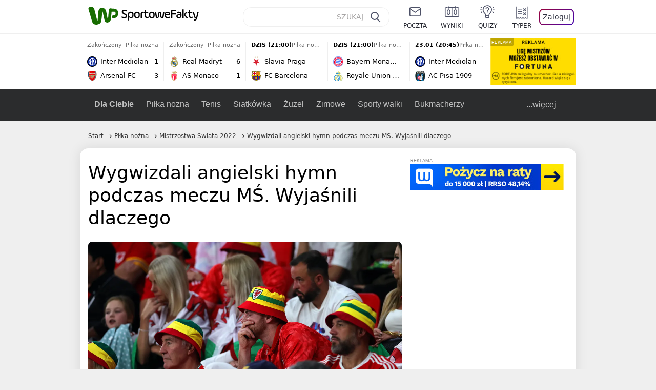

--- FILE ---
content_type: application/javascript; charset=utf-8
request_url: https://survey.survicate.com/workspaces/097b346f6b9151b3c3f9e291525cc719/web_surveys.js
body_size: 3106
content:
var _sTrackingAlreadyPresent=(typeof window._svd!=='undefined'&&typeof window._svc!=='undefined');var _svc=window._svc||{};var _svd=window._svd||{};_svc.workspaceKey=_svc.workspaceKey||'097b346f6b9151b3c3f9e291525cc719';_svc.surveysStaticUrl=_svc.surveysStaticUrl||'https://surveys-static-prd.survicate-cdn.com';_svc.respondentUrl=_svc.respondentUrl||'https://respondent.survicate.com';_svd.flags=_svd.flags||{"async_consumers":true,"disable_sensitive_data_persistence":false,"enforce_user_authentication":false};_svd.surveys=_svd.surveys||[{"id":"ab5d63015c26f329","activated":true,"name":"SportoweFakty Badanie NPS","type":"WidgetSurvey","points":[{"id":2529537,"type":"SurveyNps","answer_type":"nps","content":"Czy polecił(a)byś SportoweFakty znajomemu?<br />","description":"Wyniki ankiet pomagają nam ulepszać nasze usługi. Korzystamy z nich zgodnie z <a href=\"https://sportowefakty.wp.pl/regulamin\" target=\"_blank\" rel=\"noreferrer noopener\">polityką prywatności</a>.<br />","settings":{"text_on_the_left":"Zdecydowanie nie polecę","text_on_the_right":"Zdecydowanie polecę","first_range_tag":"NPS-Detractor","second_range_tag":"NPS-Passive","third_range_tag":"NPS-Promoter","first_range_goto_id":null,"second_range_goto_id":null,"third_range_goto_id":null,"display_logic_operator":null,"display_logic":[],"logic":[],"answers_layout":"horizontal","mandatory":true,"disclaimer_settings":null,"add_comment":false,"comment_label":"","mandatory_comment":true,"point_image":null},"max_path":2},{"id":2529538,"type":"SurveyQuestion","answer_type":"multiple","content":"Jakie widzisz zalety SportowychFaktów?<br />","description":"","settings":{"randomize_answers":true,"randomize_except_last":true,"next_survey_point_id":null,"display_logic_operator":null,"display_logic":[],"logic":[],"mandatory":true,"choice":{"min":1,"max":0,"text":""},"mandatory_comment":true,"comment_label":"","point_image":null,"disclaimer_settings":null},"max_path":1,"answers":[{"id":6706828,"type":null,"user_tag":"","next_survey_point_id":null,"possible_answer":"Możliwość personalizacji strony (m.in. oznaczanie interesujących tematów, terminarz wydarzeń)","add_comment":false},{"id":6706829,"type":null,"user_tag":"","next_survey_point_id":null,"possible_answer":"Interesujące informacje","add_comment":false},{"id":6706830,"type":null,"user_tag":"","next_survey_point_id":null,"possible_answer":"Wszechstronne, liczne informacje","add_comment":false},{"id":6706831,"type":null,"user_tag":"","next_survey_point_id":null,"possible_answer":"Szybkie i aktualne informacje","add_comment":false},{"id":6706832,"type":null,"user_tag":"","next_survey_point_id":null,"possible_answer":"Rzetelne, wiarygodne, sprawdzone informacje","add_comment":false},{"id":6706833,"type":null,"user_tag":"","next_survey_point_id":null,"possible_answer":"Szybkie działanie strony","add_comment":false},{"id":6706834,"type":null,"user_tag":"","next_survey_point_id":null,"possible_answer":"Przejrzysty wygląd strony","add_comment":false},{"id":6706835,"type":null,"user_tag":"","next_survey_point_id":null,"possible_answer":"Trafne komentarze użytkowników","add_comment":false},{"id":6706836,"type":null,"user_tag":"","next_survey_point_id":null,"possible_answer":"Merytoryczność artykułów","add_comment":false},{"id":6706837,"type":null,"user_tag":"","next_survey_point_id":null,"possible_answer":"Wysoka jakość artykułów","add_comment":false},{"id":6706838,"type":null,"user_tag":"","next_survey_point_id":null,"possible_answer":"Interesujące relacje na żywo","add_comment":false},{"id":6706839,"type":null,"user_tag":"","next_survey_point_id":null,"possible_answer":"Nie widzę zalet SportowychFaktów","add_comment":false},{"id":6706840,"type":null,"user_tag":"","next_survey_point_id":null,"possible_answer":"Inne (jakie?)","add_comment":true}]},{"id":2529539,"type":"SurveyQuestion","answer_type":"multiple","content":"Jakie widzisz wady SportowychFaktów?<br />","description":"","settings":{"randomize_answers":true,"randomize_except_last":true,"next_survey_point_id":null,"display_logic_operator":null,"display_logic":[],"logic":[],"mandatory":true,"choice":{"min":1,"max":0,"text":""},"mandatory_comment":true,"comment_label":"","point_image":null,"disclaimer_settings":null},"max_path":0,"answers":[{"id":6706841,"type":null,"user_tag":"","next_survey_point_id":null,"possible_answer":"Błędy w artykułach (np. stylistyczne, ortograficzne)","add_comment":false},{"id":6706842,"type":null,"user_tag":"","next_survey_point_id":null,"possible_answer":"Brak wiarygodności, niesprawdzone newsy","add_comment":false},{"id":6706843,"type":null,"user_tag":"","next_survey_point_id":null,"possible_answer":"Cenzura, usuwanie komentarzy","add_comment":false},{"id":6706844,"type":null,"user_tag":"","next_survey_point_id":null,"possible_answer":"Monotonia – artykuły ciągle o tym samym","add_comment":false},{"id":6706845,"type":null,"user_tag":"","next_survey_point_id":null,"possible_answer":"Mylące tytuły artykułów / clickbait","add_comment":false},{"id":6706846,"type":null,"user_tag":"","next_survey_point_id":null,"possible_answer":"Stronniczość, kłamstwa","add_comment":false},{"id":6706847,"type":null,"user_tag":"","next_survey_point_id":null,"possible_answer":"Za dużo reklam","add_comment":false},{"id":6706848,"type":null,"user_tag":"","next_survey_point_id":null,"possible_answer":"Opóźnienia w relacjach na żywo","add_comment":false},{"id":6706849,"type":null,"user_tag":"","next_survey_point_id":null,"possible_answer":"Za dużo sensacji","add_comment":false},{"id":6706850,"type":null,"user_tag":"","next_survey_point_id":null,"possible_answer":"Za mało merytorycznych treści","add_comment":false},{"id":6706851,"type":null,"user_tag":"","next_survey_point_id":null,"possible_answer":"Niska jakość artykułów","add_comment":false},{"id":6706852,"type":null,"user_tag":"","next_survey_point_id":null,"possible_answer":"Wolne działanie strony","add_comment":false},{"id":6706853,"type":null,"user_tag":"","next_survey_point_id":null,"possible_answer":"Błędy merytoryczne w artykułach","add_comment":false},{"id":6706884,"type":null,"user_tag":"","next_survey_point_id":null,"possible_answer":"Nie mogę znaleźć interesujących mnie informacji","add_comment":false},{"id":6706854,"type":null,"user_tag":"","next_survey_point_id":null,"possible_answer":"Nie widzę wad SportowychFaktów","add_comment":false},{"id":6706855,"type":null,"user_tag":"","next_survey_point_id":null,"possible_answer":"Inne (jakie?)","add_comment":true}]}],"project_id":1061706,"show_subfooter":false,"links":[],"audiences_ids":[1305256],"theme_id":660296,"global_tags":null,"global_close_tags":null,"integrations":[],"settings":{"has_responses":true,"format":"widget","is_platform_installed":false,"appear_method":"scroll","close_icon":"bottom","close_on_urlchange":false,"survey_language":"pl","display_all":true,"display_delay":0,"display_not_engaged":true,"display_per":null,"display_percentage":0.4,"display_scroll":20,"navigation_enabled":false,"launch":{"start_at":null,"end_at":null,"responses_limit":null,"responses_period_limit":40,"responses_period_time_frame":"day"},"messages":{"submit_text":"Dalej","navigation_back_text":"Back","answer_required_text":"Odpowiedź wymagana","text_placeholder":"Type your answer here...","dropdown_placeholder":"Wpisz lub wybierz odpowiedź","tooltip":"Weź udział w naszej krótkiej ankiecie","thankyou_text":"Dziękujemy! Twoja opinia pomoże nam się rozwijać.","screenshot_save_text":"Save","screenshot_take_tooltip_text":"Take a screenshot","screenshot_delete_tooltip_text":"Delete the screenshot","drag_and_draw_tooltip_text":"Click and drag to draw"},"overlay":null,"place_to_show":"right","recurring":true,"recurring_period":7776000,"recurring_max_views":null,"recurring_stop_after":null,"run_minimalized":false,"run_minimalized_mobile":false,"show_close":true,"show_minimize":false,"show_progress_bar":true,"events":[],"survey_throttle":null,"followup_limit":10,"hide_footer":true,"languages":null}}];_svd.themes=_svd.themes||[{"id":660296,"custom_css":".sv__point-description {\nposition: absolute;\nleft: 24px;\nright: 24px;\nbottom: 16px;\nfont-size: 12px;\nline-height: 14px;\nmargin-bottom: 0;\n}\n\n.sv__survey {\npadding-bottom: 56px;\n}","custom_css_enabled":true,"color_scheme":{"answer":"#5C5C5C","button":"#176C00","question":"#000000","background":"#FFFFFF","progress_bar":"#176C00"},"type":"MicroTheme","settings":{"avatar_image":"","company_logo":"https://img.survicate.com/image/upload/v1715587179/Header%20logos/xjavzjyzbh1yq1xwcm3b.png","personalization":true,"short_text_message":""}}];_svd.permissions=_svd.permissions||{"targeting_javascript_api":true,"web_surveys_npm_package":true,"surveys_screenshots":false};_svd.audiences=_svd.audiences||[{"id":1305256,"filters":[],"filters_relation":"and","visitor_type":"anonymous"}];_svd.integrations=_svd.integrations||[];_svd.installing=_svd.installing||false;_svd.targeting_events=_svd.targeting_events||[];_svd.targeting_events_enabled=_svd.targeting_events_enabled||true;_svd.translations=_svd.translations||null;(function(){if(_sTrackingAlreadyPresent){return;};if(document&&document.head){var linkElement=document.createElement('link');linkElement.href='https\u003A\/\/surveys\u002Dstatic\u002Dprd.survicate\u002Dcdn.com/fonts/fonts.css';linkElement.rel='stylesheet';linkElement.type='text/css';document.head.appendChild(linkElement);};var isIE=window.navigator.userAgent.indexOf('MSIE')!==-1||window.navigator.userAgent.match(/Trident.*rv\:11\./);var isSafari=window.navigator.vendor&&window.navigator.vendor.indexOf('Apple')>-1&&window.navigator.userAgent&&window.navigator.userAgent.indexOf('CriOS')==-1&&window.navigator.userAgent.indexOf('FxiOS')==-1;var isOldSafari=false;if(isSafari&&window.navigator.userAgent){var match=window.navigator.userAgent.match(/Version.([0-9]+)\./);if(match&&match.length===2){if(parseInt(match[1])<11){isOldSafari=true;}}};var isOldEdge=window.navigator.userAgent.match(/Edge\/(15\.15|18\.18)/);var coreUrls=['https://surveys-static-prd.survicate-cdn.com/widget_core-28.14.7.js'];var e=document.getElementsByTagName('script')[0];if(isIE||isOldSafari||isOldEdge){var css='h1 { width: 75%; height: 50%; overflow: auto; margin: auto; position: absolute; top: 0; left: 0; bottom: 0; right: 0; text-align: center; font-family: sans-serif; }';var head=document.head||document.getElementsByTagName('head')[0];var style=document.createElement('style');var message='Your browser does not meet our security standards. Please update your browser to answer this survey.';var body=document.querySelector('body');var splash=document.createElement('div');var survey=document.querySelector('.survicate-survey');if(!head||!survey){return;};head.appendChild(style);style.type='text/css';if(style.styleSheet){style.styleSheet.cssText=css;}else{style.appendChild(document.createTextNode(css));};splash.classList.add('splash-screen');splash.innerHTML='<h1>'+message+'</h1>';if(!body){return;};body.appendChild(splash);return;};for(var i=0;i<coreUrls.length;i++){var s=document.createElement('script');s.setAttribute('crossorigin','anonymous');s.src=coreUrls[i];s.async=true;e.parentNode.insertBefore(s,e);}})();

--- FILE ---
content_type: application/javascript
request_url: https://rek.www.wp.pl/gaf.js?rv=2&sn=sportowefakty&pvid=1bc2d6632503ecc5d563&rekids=235685&tVersion=A&phtml=sportowefakty.wp.pl%2Fpilka-nozna%2F1033444%2Fwygwizdali-angielski-hymn-podczas-meczu-ms-wyjasnili-dlaczego&abtest=adtech%7CPRGM-1047%7CA%3Badtech%7CPU-335%7CB%3Badtech%7CPRG-3468%7CB%3Badtech%7CPRGM-1036%7CD%3Badtech%7CFP-76%7CA%3Badtech%7CPRGM-1356%7CA%3Badtech%7CPRGM-1419%7CC%3Badtech%7CPRGM-1589%7CB%3Badtech%7CPRGM-1443%7CA%3Badtech%7CPRGM-1587%7CD%3Badtech%7CPRGM-1615%7CA%3Badtech%7CPRGM-1215%7CC%3Bapplication%7CDRP-1726%7CA&PWA_adbd=0&darkmode=0&highLayout=0&navType=navigate&cdl=0&ctype=article&cview=article&ciab=IAB17%2CIAB-v3-533&cid=1033444&csystem=sportowefakty&cdate=2022-11-30&ccategory=pilka_nozna&REKtagi=pilka_nozna%3Banglia%3Bwalia%3Bmistrzostwa_swiata_2022%3Breprezentacja_anglii%3Breprezentacja_walii%3Bmistrzostwa_swiata%3Bpilka_nozna_w_anglii%3Bpilka_w_europie%3Bsportowybar&vw=1280&vh=720&p1=0&spin=ppmp2bax&bcv=2
body_size: 5354
content:
ppmp2bax({"spin":"ppmp2bax","bunch":235685,"context":{"dsa":false,"minor":false,"bidRequestId":"93e61651-11e1-4b6d-9dda-e7a9abf49279","maConfig":{"timestamp":"2026-01-20T08:15:08.178Z"},"dfpConfig":{"timestamp":"2026-01-20T10:42:02.482Z"},"sda":[],"targeting":{"client":{},"server":{},"query":{"PWA_adbd":"0","REKtagi":"pilka_nozna;anglia;walia;mistrzostwa_swiata_2022;reprezentacja_anglii;reprezentacja_walii;mistrzostwa_swiata;pilka_nozna_w_anglii;pilka_w_europie;sportowybar","abtest":"adtech|PRGM-1047|A;adtech|PU-335|B;adtech|PRG-3468|B;adtech|PRGM-1036|D;adtech|FP-76|A;adtech|PRGM-1356|A;adtech|PRGM-1419|C;adtech|PRGM-1589|B;adtech|PRGM-1443|A;adtech|PRGM-1587|D;adtech|PRGM-1615|A;adtech|PRGM-1215|C;application|DRP-1726|A","bcv":"2","ccategory":"pilka_nozna","cdate":"2022-11-30","cdl":"0","ciab":"IAB17,IAB-v3-533","cid":"1033444","csystem":"sportowefakty","ctype":"article","cview":"article","darkmode":"0","highLayout":"0","navType":"navigate","p1":"0","phtml":"sportowefakty.wp.pl/pilka-nozna/1033444/wygwizdali-angielski-hymn-podczas-meczu-ms-wyjasnili-dlaczego","pvid":"1bc2d6632503ecc5d563","rekids":"235685","rv":"2","sn":"sportowefakty","spin":"ppmp2bax","tVersion":"A","vh":"720","vw":"1280"}},"directOnly":0,"geo":{"country":"840","region":"","city":""},"statid":"","mlId":"","rshsd":"14","isRobot":false,"curr":{"EUR":4.2279,"USD":3.6054,"CHF":4.5608,"GBP":4.8583},"rv":"2","status":{"advf":2,"ma":2,"ma_ads-bidder":2,"ma_cpv-bidder":2,"ma_high-cpm-bidder":2}},"slots":{"11":{"delivered":"1","campaign":null,"dfpConfig":{"placement":"/89844762/Desktop_Sportowefakty.wp.pl_x11_art","roshash":"CFNQ","ceil":100,"sizes":[[336,280],[640,280],[300,250]],"namedSizes":["fluid"],"div":"div-gpt-ad-x11-art","targeting":{"DFPHASH":"ADLO","emptygaf":"0"},"gfp":"CFNQ"}},"12":{"delivered":"1","campaign":null,"dfpConfig":{"placement":"/89844762/Desktop_Sportowefakty.wp.pl_x12_art","roshash":"CFNQ","ceil":100,"sizes":[[336,280],[640,280],[300,250]],"namedSizes":["fluid"],"div":"div-gpt-ad-x12-art","targeting":{"DFPHASH":"ADLO","emptygaf":"0"},"gfp":"CFNQ"}},"13":{"delivered":"1","campaign":null,"dfpConfig":{"placement":"/89844762/Desktop_Sportowefakty.wp.pl_x13_art","roshash":"CFNQ","ceil":100,"sizes":[[336,280],[640,280],[300,250]],"namedSizes":["fluid"],"div":"div-gpt-ad-x13-art","targeting":{"DFPHASH":"ADLO","emptygaf":"0"},"gfp":"CFNQ"}},"14":{"delivered":"1","campaign":null,"dfpConfig":{"placement":"/89844762/Desktop_Sportowefakty.wp.pl_x14_art","roshash":"CFNQ","ceil":100,"sizes":[[336,280],[640,280],[300,250]],"namedSizes":["fluid"],"div":"div-gpt-ad-x14-art","targeting":{"DFPHASH":"ADLO","emptygaf":"0"},"gfp":"CFNQ"}},"2":{"delivered":"1","campaign":null,"dfpConfig":{"placement":"/89844762/Desktop_Sportowefakty.wp.pl_x02_art","roshash":"DLOR","ceil":100,"sizes":[[970,300],[970,600],[750,300],[950,300],[980,600],[1920,870],[1200,600],[750,400],[960,640]],"namedSizes":["fluid"],"div":"div-gpt-ad-x02-art","targeting":{"DFPHASH":"BJMP","emptygaf":"0"},"gfp":"DLOR"}},"25":{"delivered":"1","campaign":null,"dfpConfig":{"placement":"/89844762/Desktop_Sportowefakty.wp.pl_x25_art","roshash":"CFNQ","ceil":100,"sizes":[[336,280],[640,280],[300,250]],"namedSizes":["fluid"],"div":"div-gpt-ad-x25-art","targeting":{"DFPHASH":"ADLO","emptygaf":"0"},"gfp":"CFNQ"}},"27":{"delivered":"","campaign":null,"dfpConfig":null},"28":{"delivered":"","campaign":null,"dfpConfig":null},"29":{"delivered":"1","campaign":null,"dfpConfig":{"placement":"/89844762/Desktop_Sportowefakty.wp.pl_x29_art","roshash":"CFNQ","ceil":100,"sizes":[[336,280],[640,280],[300,250]],"namedSizes":["fluid"],"div":"div-gpt-ad-x29-art","targeting":{"DFPHASH":"ADLO","emptygaf":"0"},"gfp":"CFNQ"}},"3":{"delivered":"1","campaign":null,"dfpConfig":{"placement":"/89844762/Desktop_Sportowefakty.wp.pl_x03_art","roshash":"CFNQ","ceil":100,"sizes":[[728,90],[970,300],[950,90],[980,120],[980,90],[970,150],[970,90],[970,250],[930,180],[950,200],[750,100],[970,66],[750,200],[960,90],[970,100],[750,300],[970,200],[950,300]],"namedSizes":["fluid"],"div":"div-gpt-ad-x03-art","targeting":{"DFPHASH":"ADLO","emptygaf":"0"},"gfp":"CFNQ"}},"32":{"delivered":"1","campaign":{"id":"188889","adm":{"bunch":"235685","creations":[{"height":250,"showLabel":true,"src":"https://mamc.wpcdn.pl/188889/1768918232208/FEN61_300X250.jpg","trackers":{"click":[""],"cview":["//ma.wp.pl/ma.gif?clid=36d4f1d950aab392a9c26b186b340e10\u0026SN=sportowefakty\u0026pvid=1bc2d6632503ecc5d563\u0026action=cvimp\u0026pg=sportowefakty.wp.pl\u0026par=ip%3DRlvRVNNDZjm_aCkQ7JBq6zL0YVlzfLZDgMAeIwIedGE%26slotID%3D032%26test%3D0%26org_id%3D25%26is_robot%3D0%26sn%3Dsportowefakty%26hBudgetRate%3DCFIMWfi%26partnerID%3D%26bidReqID%3D93e61651-11e1-4b6d-9dda-e7a9abf49279%26seatID%3D36d4f1d950aab392a9c26b186b340e10%26billing%3Dcpv%26editedTimestamp%3D1768918260%26bidderID%3D11%26conversionValue%3D0%26rekid%3D235685%26client_id%3D43697%26geo%3D840%253B%253B%26contentID%3D1033444%26utility%3DC64DlEoSF2bBPsg21pWAjQzJaWXVqDkrrGhT2Z-UFCAyowW-Fd_G6rQmk5JGhO_I%26targetDomain%3Dfen-mma.com%26source%3DTG%26is_adblock%3D0%26medium%3Ddisplay%26ssp%3Dwp.pl%26inver%3D2%26domain%3Dsportowefakty.wp.pl%26cur%3DPLN%26workfID%3D188889%26tpID%3D1405443%26emission%3D3046106%26platform%3D8%26device%3DPERSONAL_COMPUTER%26userID%3D__UNKNOWN_TELL_US__%26publisherID%3D308%26creationID%3D1475925%26seatFee%3D46OweIUfpHLBkdPDfhjbHDOuw3QyEX1z9FoxN2DGePw%26iabSiteCategories%3D%26ttl%3D1769088070%26order%3D266544%26iabPageCategories%3D%26pvid%3D1bc2d6632503ecc5d563%26bidTimestamp%3D1769001670%26hBidPrice%3DCFIMWfi%26isDev%3Dfalse%26slotSizeWxH%3D300x250%26pricingModel%3DVnmHqoWT8XgsebmsizNLntOwqoCN67yt8cIztIUWzC0"],"impression":["//ma.wp.pl/ma.gif?clid=36d4f1d950aab392a9c26b186b340e10\u0026SN=sportowefakty\u0026pvid=1bc2d6632503ecc5d563\u0026action=delivery\u0026pg=sportowefakty.wp.pl\u0026par=seatID%3D36d4f1d950aab392a9c26b186b340e10%26billing%3Dcpv%26editedTimestamp%3D1768918260%26bidderID%3D11%26conversionValue%3D0%26rekid%3D235685%26client_id%3D43697%26geo%3D840%253B%253B%26contentID%3D1033444%26utility%3DC64DlEoSF2bBPsg21pWAjQzJaWXVqDkrrGhT2Z-UFCAyowW-Fd_G6rQmk5JGhO_I%26targetDomain%3Dfen-mma.com%26source%3DTG%26is_adblock%3D0%26medium%3Ddisplay%26ssp%3Dwp.pl%26inver%3D2%26domain%3Dsportowefakty.wp.pl%26cur%3DPLN%26workfID%3D188889%26tpID%3D1405443%26emission%3D3046106%26platform%3D8%26device%3DPERSONAL_COMPUTER%26userID%3D__UNKNOWN_TELL_US__%26publisherID%3D308%26creationID%3D1475925%26seatFee%3D46OweIUfpHLBkdPDfhjbHDOuw3QyEX1z9FoxN2DGePw%26iabSiteCategories%3D%26ttl%3D1769088070%26order%3D266544%26iabPageCategories%3D%26pvid%3D1bc2d6632503ecc5d563%26bidTimestamp%3D1769001670%26hBidPrice%3DCFIMWfi%26isDev%3Dfalse%26slotSizeWxH%3D300x250%26pricingModel%3DVnmHqoWT8XgsebmsizNLntOwqoCN67yt8cIztIUWzC0%26ip%3DRlvRVNNDZjm_aCkQ7JBq6zL0YVlzfLZDgMAeIwIedGE%26slotID%3D032%26test%3D0%26org_id%3D25%26is_robot%3D0%26sn%3Dsportowefakty%26hBudgetRate%3DCFIMWfi%26partnerID%3D%26bidReqID%3D93e61651-11e1-4b6d-9dda-e7a9abf49279"],"view":["//ma.wp.pl/ma.gif?clid=36d4f1d950aab392a9c26b186b340e10\u0026SN=sportowefakty\u0026pvid=1bc2d6632503ecc5d563\u0026action=view\u0026pg=sportowefakty.wp.pl\u0026par=inver%3D2%26domain%3Dsportowefakty.wp.pl%26cur%3DPLN%26workfID%3D188889%26tpID%3D1405443%26emission%3D3046106%26platform%3D8%26device%3DPERSONAL_COMPUTER%26userID%3D__UNKNOWN_TELL_US__%26publisherID%3D308%26creationID%3D1475925%26seatFee%3D46OweIUfpHLBkdPDfhjbHDOuw3QyEX1z9FoxN2DGePw%26iabSiteCategories%3D%26ttl%3D1769088070%26order%3D266544%26iabPageCategories%3D%26pvid%3D1bc2d6632503ecc5d563%26bidTimestamp%3D1769001670%26hBidPrice%3DCFIMWfi%26isDev%3Dfalse%26slotSizeWxH%3D300x250%26pricingModel%3DVnmHqoWT8XgsebmsizNLntOwqoCN67yt8cIztIUWzC0%26ip%3DRlvRVNNDZjm_aCkQ7JBq6zL0YVlzfLZDgMAeIwIedGE%26slotID%3D032%26test%3D0%26org_id%3D25%26is_robot%3D0%26sn%3Dsportowefakty%26hBudgetRate%3DCFIMWfi%26partnerID%3D%26bidReqID%3D93e61651-11e1-4b6d-9dda-e7a9abf49279%26seatID%3D36d4f1d950aab392a9c26b186b340e10%26billing%3Dcpv%26editedTimestamp%3D1768918260%26bidderID%3D11%26conversionValue%3D0%26rekid%3D235685%26client_id%3D43697%26geo%3D840%253B%253B%26contentID%3D1033444%26utility%3DC64DlEoSF2bBPsg21pWAjQzJaWXVqDkrrGhT2Z-UFCAyowW-Fd_G6rQmk5JGhO_I%26targetDomain%3Dfen-mma.com%26source%3DTG%26is_adblock%3D0%26medium%3Ddisplay%26ssp%3Dwp.pl"]},"transparentPlaceholder":false,"type":"image","url":"https://fen-mma.com/","width":300}],"redir":"https://ma.wp.pl/redirma?SN=sportowefakty\u0026pvid=1bc2d6632503ecc5d563\u0026par=workfID%3D188889%26device%3DPERSONAL_COMPUTER%26bidTimestamp%3D1769001670%26pricingModel%3DVnmHqoWT8XgsebmsizNLntOwqoCN67yt8cIztIUWzC0%26sn%3Dsportowefakty%26hBudgetRate%3DCFIMWfi%26client_id%3D43697%26geo%3D840%253B%253B%26creationID%3D1475925%26order%3D266544%26hBidPrice%3DCFIMWfi%26isDev%3Dfalse%26conversionValue%3D0%26contentID%3D1033444%26utility%3DC64DlEoSF2bBPsg21pWAjQzJaWXVqDkrrGhT2Z-UFCAyowW-Fd_G6rQmk5JGhO_I%26source%3DTG%26iabPageCategories%3D%26slotSizeWxH%3D300x250%26ip%3DRlvRVNNDZjm_aCkQ7JBq6zL0YVlzfLZDgMAeIwIedGE%26slotID%3D032%26test%3D0%26rekid%3D235685%26medium%3Ddisplay%26cur%3DPLN%26emission%3D3046106%26userID%3D__UNKNOWN_TELL_US__%26iabSiteCategories%3D%26bidReqID%3D93e61651-11e1-4b6d-9dda-e7a9abf49279%26billing%3Dcpv%26bidderID%3D11%26is_adblock%3D0%26tpID%3D1405443%26platform%3D8%26domain%3Dsportowefakty.wp.pl%26is_robot%3D0%26targetDomain%3Dfen-mma.com%26publisherID%3D308%26org_id%3D25%26partnerID%3D%26seatID%3D36d4f1d950aab392a9c26b186b340e10%26editedTimestamp%3D1768918260%26ssp%3Dwp.pl%26inver%3D2%26seatFee%3D46OweIUfpHLBkdPDfhjbHDOuw3QyEX1z9FoxN2DGePw%26ttl%3D1769088070%26pvid%3D1bc2d6632503ecc5d563\u0026url=","slot":"32"},"creative":{"Id":"1475925","provider":"ma_cpv-bidder","roshash":"CFIL","height":250,"width":300,"touchpointId":"1405443","source":{"bidder":"cpv-bidder"}},"sellingModel":{"model":"CPM_INT"}},"dfpConfig":{"placement":"/89844762/Desktop_Sportowefakty.wp.pl_x32_art","roshash":"CFNQ","ceil":100,"sizes":[[336,280],[640,280],[300,250]],"namedSizes":["fluid"],"div":"div-gpt-ad-x32-art","targeting":{"DFPHASH":"ADLO","emptygaf":"0"},"gfp":"CFNQ"}},"33":{"delivered":"1","campaign":null,"dfpConfig":{"placement":"/89844762/Desktop_Sportowefakty.wp.pl_x33_art","roshash":"CFNQ","ceil":100,"sizes":[[336,280],[640,280],[300,250]],"namedSizes":["fluid"],"div":"div-gpt-ad-x33-art","targeting":{"DFPHASH":"ADLO","emptygaf":"0"},"gfp":"CFNQ"}},"34":{"delivered":"1","campaign":null,"dfpConfig":{"placement":"/89844762/Desktop_Sportowefakty.wp.pl_x34_art","roshash":"CFNQ","ceil":100,"sizes":[[300,250]],"namedSizes":["fluid"],"div":"div-gpt-ad-x34-art","targeting":{"DFPHASH":"ADLO","emptygaf":"0"},"gfp":"CFNQ"}},"35":{"delivered":"1","campaign":null,"dfpConfig":{"placement":"/89844762/Desktop_Sportowefakty.wp.pl_x35_art","roshash":"CFNQ","ceil":100,"sizes":[[300,600],[300,250]],"namedSizes":["fluid"],"div":"div-gpt-ad-x35-art","targeting":{"DFPHASH":"ADLO","emptygaf":"0"},"gfp":"CFNQ"}},"36":{"delivered":"1","campaign":null,"dfpConfig":{"placement":"/89844762/Desktop_Sportowefakty.wp.pl_x36_art","roshash":"CFNQ","ceil":100,"sizes":[[300,600],[300,250]],"namedSizes":["fluid"],"div":"div-gpt-ad-x36-art","targeting":{"DFPHASH":"ADLO","emptygaf":"0"},"gfp":"CFNQ"}},"37":{"delivered":"1","campaign":null,"dfpConfig":{"placement":"/89844762/Desktop_Sportowefakty.wp.pl_x37_art","roshash":"CFNQ","ceil":100,"sizes":[[300,600],[300,250]],"namedSizes":["fluid"],"div":"div-gpt-ad-x37-art","targeting":{"DFPHASH":"ADLO","emptygaf":"0"},"gfp":"CFNQ"}},"40":{"delivered":"1","campaign":null,"dfpConfig":{"placement":"/89844762/Desktop_Sportowefakty.wp.pl_x40","roshash":"CHKN","ceil":100,"sizes":[[300,250]],"namedSizes":["fluid"],"div":"div-gpt-ad-x40","targeting":{"DFPHASH":"AFIL","emptygaf":"0"},"gfp":"CHKN"}},"5":{"delivered":"1","campaign":null,"dfpConfig":{"placement":"/89844762/Desktop_Sportowefakty.wp.pl_x05_art","roshash":"CFNQ","ceil":100,"sizes":[[336,280],[640,280],[300,250]],"namedSizes":["fluid"],"div":"div-gpt-ad-x05-art","targeting":{"DFPHASH":"ADLO","emptygaf":"0"},"gfp":"CFNQ"}},"50":{"delivered":"1","campaign":{"id":"188888","adm":{"bunch":"235685","creations":[{"height":200,"showLabel":true,"src":"https://mamc.wpcdn.pl/188888/1768918272108/FEN61_750x200.jpg","trackers":{"click":[""],"cview":["//ma.wp.pl/ma.gif?clid=36d4f1d950aab392a9c26b186b340e10\u0026SN=sportowefakty\u0026pvid=1bc2d6632503ecc5d563\u0026action=cvimp\u0026pg=sportowefakty.wp.pl\u0026par=targetDomain%3Dfen-mma.com%26iabPageCategories%3D%26userID%3D__UNKNOWN_TELL_US__%26ip%3DdvXfwStJCPoo7liUTqL0f0lGLIXHoNQQFihWT-bbFtk%26cur%3DPLN%26workfID%3D188888%26org_id%3D25%26bidTimestamp%3D1769001670%26isDev%3Dfalse%26conversionValue%3D0%26rekid%3D235685%26slotID%3D050%26tpID%3D1405440%26client_id%3D43697%26editedTimestamp%3D1768918336%26hBidPrice%3DCFINVYc%26hBudgetRate%3DCFINVYc%26platform%3D8%26device%3DPERSONAL_COMPUTER%26domain%3Dsportowefakty.wp.pl%26creationID%3D1475926%26test%3D0%26seatID%3D36d4f1d950aab392a9c26b186b340e10%26emission%3D3046108%26pricingModel%3D92XgPpTAEgWzBVO_d2qbiLjfLO13idS1rPlSDExrI9o%26order%3D266544%26source%3DTG%26iabSiteCategories%3D%26is_robot%3D0%26pvid%3D1bc2d6632503ecc5d563%26contentID%3D1033444%26utility%3DtlHEJEK33O4v7Mlp4eChEvrj4z7IQ9YTVOV7JD3_rStCBqPOcd0tvawuKsbnV1GG%26ssp%3Dwp.pl%26billing%3Dcpv%26sn%3Dsportowefakty%26geo%3D840%253B%253B%26medium%3Ddisplay%26bidReqID%3D93e61651-11e1-4b6d-9dda-e7a9abf49279%26publisherID%3D308%26seatFee%3D73bmjoI-kYntdEKCGpRyOCw6K4awq2nXwqwwPJ0cg8E%26ttl%3D1769088070%26partnerID%3D%26inver%3D2%26is_adblock%3D0%26bidderID%3D11%26slotSizeWxH%3D750x200"],"impression":["//ma.wp.pl/ma.gif?clid=36d4f1d950aab392a9c26b186b340e10\u0026SN=sportowefakty\u0026pvid=1bc2d6632503ecc5d563\u0026action=delivery\u0026pg=sportowefakty.wp.pl\u0026par=utility%3DtlHEJEK33O4v7Mlp4eChEvrj4z7IQ9YTVOV7JD3_rStCBqPOcd0tvawuKsbnV1GG%26ssp%3Dwp.pl%26billing%3Dcpv%26sn%3Dsportowefakty%26geo%3D840%253B%253B%26medium%3Ddisplay%26bidReqID%3D93e61651-11e1-4b6d-9dda-e7a9abf49279%26publisherID%3D308%26seatFee%3D73bmjoI-kYntdEKCGpRyOCw6K4awq2nXwqwwPJ0cg8E%26ttl%3D1769088070%26partnerID%3D%26inver%3D2%26is_adblock%3D0%26bidderID%3D11%26slotSizeWxH%3D750x200%26targetDomain%3Dfen-mma.com%26iabPageCategories%3D%26userID%3D__UNKNOWN_TELL_US__%26ip%3DdvXfwStJCPoo7liUTqL0f0lGLIXHoNQQFihWT-bbFtk%26cur%3DPLN%26workfID%3D188888%26org_id%3D25%26bidTimestamp%3D1769001670%26isDev%3Dfalse%26conversionValue%3D0%26rekid%3D235685%26slotID%3D050%26tpID%3D1405440%26client_id%3D43697%26editedTimestamp%3D1768918336%26hBidPrice%3DCFINVYc%26hBudgetRate%3DCFINVYc%26platform%3D8%26device%3DPERSONAL_COMPUTER%26domain%3Dsportowefakty.wp.pl%26creationID%3D1475926%26test%3D0%26seatID%3D36d4f1d950aab392a9c26b186b340e10%26emission%3D3046108%26pricingModel%3D92XgPpTAEgWzBVO_d2qbiLjfLO13idS1rPlSDExrI9o%26order%3D266544%26source%3DTG%26iabSiteCategories%3D%26is_robot%3D0%26pvid%3D1bc2d6632503ecc5d563%26contentID%3D1033444"],"view":["//ma.wp.pl/ma.gif?clid=36d4f1d950aab392a9c26b186b340e10\u0026SN=sportowefakty\u0026pvid=1bc2d6632503ecc5d563\u0026action=view\u0026pg=sportowefakty.wp.pl\u0026par=ssp%3Dwp.pl%26billing%3Dcpv%26sn%3Dsportowefakty%26geo%3D840%253B%253B%26medium%3Ddisplay%26bidReqID%3D93e61651-11e1-4b6d-9dda-e7a9abf49279%26publisherID%3D308%26seatFee%3D73bmjoI-kYntdEKCGpRyOCw6K4awq2nXwqwwPJ0cg8E%26ttl%3D1769088070%26partnerID%3D%26inver%3D2%26is_adblock%3D0%26bidderID%3D11%26slotSizeWxH%3D750x200%26targetDomain%3Dfen-mma.com%26iabPageCategories%3D%26userID%3D__UNKNOWN_TELL_US__%26ip%3DdvXfwStJCPoo7liUTqL0f0lGLIXHoNQQFihWT-bbFtk%26cur%3DPLN%26workfID%3D188888%26org_id%3D25%26bidTimestamp%3D1769001670%26isDev%3Dfalse%26conversionValue%3D0%26rekid%3D235685%26slotID%3D050%26tpID%3D1405440%26client_id%3D43697%26editedTimestamp%3D1768918336%26hBidPrice%3DCFINVYc%26hBudgetRate%3DCFINVYc%26platform%3D8%26device%3DPERSONAL_COMPUTER%26domain%3Dsportowefakty.wp.pl%26creationID%3D1475926%26test%3D0%26seatID%3D36d4f1d950aab392a9c26b186b340e10%26emission%3D3046108%26pricingModel%3D92XgPpTAEgWzBVO_d2qbiLjfLO13idS1rPlSDExrI9o%26order%3D266544%26source%3DTG%26iabSiteCategories%3D%26is_robot%3D0%26pvid%3D1bc2d6632503ecc5d563%26contentID%3D1033444%26utility%3DtlHEJEK33O4v7Mlp4eChEvrj4z7IQ9YTVOV7JD3_rStCBqPOcd0tvawuKsbnV1GG"]},"transparentPlaceholder":false,"type":"image","url":"https://fen-mma.com/","width":750}],"redir":"https://ma.wp.pl/redirma?SN=sportowefakty\u0026pvid=1bc2d6632503ecc5d563\u0026par=userID%3D__UNKNOWN_TELL_US__%26isDev%3Dfalse%26tpID%3D1405440%26domain%3Dsportowefakty.wp.pl%26creationID%3D1475926%26emission%3D3046108%26pvid%3D1bc2d6632503ecc5d563%26ssp%3Dwp.pl%26iabPageCategories%3D%26client_id%3D43697%26editedTimestamp%3D1768918336%26order%3D266544%26source%3DTG%26ttl%3D1769088070%26conversionValue%3D0%26platform%3D8%26test%3D0%26bidReqID%3D93e61651-11e1-4b6d-9dda-e7a9abf49279%26inver%3D2%26device%3DPERSONAL_COMPUTER%26seatID%3D36d4f1d950aab392a9c26b186b340e10%26billing%3Dcpv%26publisherID%3D308%26seatFee%3D73bmjoI-kYntdEKCGpRyOCw6K4awq2nXwqwwPJ0cg8E%26cur%3DPLN%26workfID%3D188888%26sn%3Dsportowefakty%26bidTimestamp%3D1769001670%26rekid%3D235685%26hBidPrice%3DCFINVYc%26hBudgetRate%3DCFINVYc%26is_robot%3D0%26contentID%3D1033444%26geo%3D840%253B%253B%26medium%3Ddisplay%26targetDomain%3Dfen-mma.com%26pricingModel%3D92XgPpTAEgWzBVO_d2qbiLjfLO13idS1rPlSDExrI9o%26bidderID%3D11%26slotSizeWxH%3D750x200%26ip%3DdvXfwStJCPoo7liUTqL0f0lGLIXHoNQQFihWT-bbFtk%26org_id%3D25%26slotID%3D050%26iabSiteCategories%3D%26utility%3DtlHEJEK33O4v7Mlp4eChEvrj4z7IQ9YTVOV7JD3_rStCBqPOcd0tvawuKsbnV1GG%26partnerID%3D%26is_adblock%3D0\u0026url=","slot":"50"},"creative":{"Id":"1475926","provider":"ma_cpv-bidder","roshash":"CFIL","height":200,"width":750,"touchpointId":"1405440","source":{"bidder":"cpv-bidder"}},"sellingModel":{"model":"CPM_INT"}},"dfpConfig":{"placement":"/89844762/Desktop_Sportowefakty.wp.pl_x50_art","roshash":"CFNQ","ceil":100,"sizes":[[728,90],[970,300],[950,90],[980,120],[980,90],[970,150],[970,90],[970,250],[930,180],[950,200],[750,100],[970,66],[750,200],[960,90],[970,100],[750,300],[970,200],[950,300]],"namedSizes":["fluid"],"div":"div-gpt-ad-x50-art","targeting":{"DFPHASH":"ADLO","emptygaf":"0"},"gfp":"CFNQ"}},"52":{"delivered":"1","campaign":null,"dfpConfig":{"placement":"/89844762/Desktop_Sportowefakty.wp.pl_x52_art","roshash":"CFNQ","ceil":100,"sizes":[[300,250]],"namedSizes":["fluid"],"div":"div-gpt-ad-x52-art","targeting":{"DFPHASH":"ADLO","emptygaf":"0"},"gfp":"CFNQ"}},"529":{"delivered":"1","campaign":null,"dfpConfig":{"placement":"/89844762/Desktop_Sportowefakty.wp.pl_x529","roshash":"CFNQ","ceil":100,"sizes":[[300,250]],"namedSizes":["fluid"],"div":"div-gpt-ad-x529","targeting":{"DFPHASH":"ADLO","emptygaf":"0"},"gfp":"CFNQ"}},"53":{"delivered":"1","campaign":null,"dfpConfig":{"placement":"/89844762/Desktop_Sportowefakty.wp.pl_x53_art","roshash":"CFNQ","ceil":100,"sizes":[[336,280],[640,280],[300,250]],"namedSizes":["fluid"],"div":"div-gpt-ad-x53-art","targeting":{"DFPHASH":"ADLO","emptygaf":"0"},"gfp":"CFNQ"}},"530":{"delivered":"","campaign":null,"dfpConfig":null},"531":{"delivered":"1","campaign":null,"dfpConfig":{"placement":"/89844762/Desktop_Sportowefakty.wp.pl_x531","roshash":"CFNQ","ceil":100,"sizes":[[300,250]],"namedSizes":["fluid"],"div":"div-gpt-ad-x531","targeting":{"DFPHASH":"ADLO","emptygaf":"0"},"gfp":"CFNQ"}},"59":{"delivered":"1","campaign":null,"dfpConfig":{"placement":"/89844762/Desktop_Sportowefakty.wp.pl_x59_art","roshash":"CFNQ","ceil":100,"sizes":[[300,600],[300,250]],"namedSizes":["fluid"],"div":"div-gpt-ad-x59-art","targeting":{"DFPHASH":"ADLO","emptygaf":"0"},"gfp":"CFNQ"}},"6":{"delivered":"","campaign":null,"dfpConfig":null},"63":{"delivered":"1","campaign":null,"dfpConfig":{"placement":"/89844762/Desktop_Sportowefakty.wp.pl_x63_art","roshash":"CFNQ","ceil":100,"sizes":[[160,600]],"namedSizes":["fluid"],"div":"div-gpt-ad-x63-art","targeting":{"DFPHASH":"ADLO","emptygaf":"0"},"gfp":"CFNQ"}},"65":{"delivered":"","campaign":null,"dfpConfig":null},"66":{"delivered":"1","campaign":{"id":"188794","adm":{"bunch":"235685","creations":[{"height":100,"mod":"relationSponsor","pixels":["//ad.doubleclick.net/ddm/trackimp/N1045814.3920530WPPL/B35064372.438048076;dc_trk_aid=631620559;dc_trk_cid=248250256;ord=1769001670;dc_lat=;dc_rdid=;tag_for_child_directed_treatment=;tfua=;gdpr=${GDPR};gdpr_consent=${GDPR_CONSENT_755};ltd=${LIMITED_ADS};dc_tdv=1?"],"showLabel":true,"src":"https://mamc.wpcdn.pl/188794/1768834477378/825477162-185x100_fortuna_desk_linia2.jpg","trackers":{"click":[""],"cview":["//ma.wp.pl/ma.gif?clid=0cc655b412444091fb8190f140853492\u0026SN=sportowefakty\u0026pvid=1bc2d6632503ecc5d563\u0026action=cvimp\u0026pg=sportowefakty.wp.pl\u0026par=device%3DPERSONAL_COMPUTER%26slotSizeWxH%3D185x100%26seatID%3D0cc655b412444091fb8190f140853492%26org_id%3D25%26hBidPrice%3DCFILORU%26partnerID%3D%26tpID%3D1405166%26source%3DTG%26rekid%3D235685%26slotID%3D066%26workfID%3D188794%26client_id%3D34525%26pricingModel%3DF9y9VQdCNezN1AuVdZLRnFlwZAl4fSYnS_Q4larfx1U%26iabPageCategories%3D%26bidTimestamp%3D1769001670%26utility%3DXIh5paYqk0fJMni1k_Zd498iv0eCUCENzJANWxgIUyQNuZsvqvUIaUQYpQ5GVxgX%26medium%3Ddisplay%26platform%3D8%26userID%3D__UNKNOWN_TELL_US__%26ip%3Dl2885I2A-GpLV2nKjjM1qg1RXSr8hXOFAfe5DclIBhA%26iabSiteCategories%3D%26conversionValue%3D0%26inver%3D2%26domain%3Dsportowefakty.wp.pl%26test%3D0%26billing%3Dcpv%26editedTimestamp%3D1768898802%26is_adblock%3D0%26geo%3D840%253B%253B%26ssp%3Dwp.pl%26bidReqID%3D93e61651-11e1-4b6d-9dda-e7a9abf49279%26publisherID%3D308%26order%3D264843%26ttl%3D1769088070%26sn%3Dsportowefakty%26hBudgetRate%3DCFILORU%26targetDomain%3Defortuna.pl%26seatFee%3DXy--9U3hzylEg8M-EqDf1lXE3sTTRFBgWqLR9Uno16M%26is_robot%3D0%26pvid%3D1bc2d6632503ecc5d563%26isDev%3Dfalse%26creationID%3D1474320%26cur%3DPLN%26emission%3D3041507%26bidderID%3D11%26contentID%3D1033444"],"impression":["//ma.wp.pl/ma.gif?clid=0cc655b412444091fb8190f140853492\u0026SN=sportowefakty\u0026pvid=1bc2d6632503ecc5d563\u0026action=delivery\u0026pg=sportowefakty.wp.pl\u0026par=org_id%3D25%26hBidPrice%3DCFILORU%26partnerID%3D%26tpID%3D1405166%26source%3DTG%26rekid%3D235685%26slotID%3D066%26workfID%3D188794%26client_id%3D34525%26pricingModel%3DF9y9VQdCNezN1AuVdZLRnFlwZAl4fSYnS_Q4larfx1U%26iabPageCategories%3D%26bidTimestamp%3D1769001670%26utility%3DXIh5paYqk0fJMni1k_Zd498iv0eCUCENzJANWxgIUyQNuZsvqvUIaUQYpQ5GVxgX%26medium%3Ddisplay%26platform%3D8%26userID%3D__UNKNOWN_TELL_US__%26ip%3Dl2885I2A-GpLV2nKjjM1qg1RXSr8hXOFAfe5DclIBhA%26iabSiteCategories%3D%26conversionValue%3D0%26inver%3D2%26domain%3Dsportowefakty.wp.pl%26test%3D0%26billing%3Dcpv%26editedTimestamp%3D1768898802%26is_adblock%3D0%26geo%3D840%253B%253B%26ssp%3Dwp.pl%26bidReqID%3D93e61651-11e1-4b6d-9dda-e7a9abf49279%26publisherID%3D308%26order%3D264843%26ttl%3D1769088070%26sn%3Dsportowefakty%26hBudgetRate%3DCFILORU%26targetDomain%3Defortuna.pl%26seatFee%3DXy--9U3hzylEg8M-EqDf1lXE3sTTRFBgWqLR9Uno16M%26is_robot%3D0%26pvid%3D1bc2d6632503ecc5d563%26isDev%3Dfalse%26creationID%3D1474320%26cur%3DPLN%26emission%3D3041507%26bidderID%3D11%26contentID%3D1033444%26device%3DPERSONAL_COMPUTER%26slotSizeWxH%3D185x100%26seatID%3D0cc655b412444091fb8190f140853492"],"view":["//ma.wp.pl/ma.gif?clid=0cc655b412444091fb8190f140853492\u0026SN=sportowefakty\u0026pvid=1bc2d6632503ecc5d563\u0026action=view\u0026pg=sportowefakty.wp.pl\u0026par=emission%3D3041507%26bidderID%3D11%26contentID%3D1033444%26device%3DPERSONAL_COMPUTER%26slotSizeWxH%3D185x100%26seatID%3D0cc655b412444091fb8190f140853492%26org_id%3D25%26hBidPrice%3DCFILORU%26partnerID%3D%26tpID%3D1405166%26source%3DTG%26rekid%3D235685%26slotID%3D066%26workfID%3D188794%26client_id%3D34525%26pricingModel%3DF9y9VQdCNezN1AuVdZLRnFlwZAl4fSYnS_Q4larfx1U%26iabPageCategories%3D%26bidTimestamp%3D1769001670%26utility%3DXIh5paYqk0fJMni1k_Zd498iv0eCUCENzJANWxgIUyQNuZsvqvUIaUQYpQ5GVxgX%26medium%3Ddisplay%26platform%3D8%26userID%3D__UNKNOWN_TELL_US__%26ip%3Dl2885I2A-GpLV2nKjjM1qg1RXSr8hXOFAfe5DclIBhA%26iabSiteCategories%3D%26conversionValue%3D0%26inver%3D2%26domain%3Dsportowefakty.wp.pl%26test%3D0%26billing%3Dcpv%26editedTimestamp%3D1768898802%26is_adblock%3D0%26geo%3D840%253B%253B%26ssp%3Dwp.pl%26bidReqID%3D93e61651-11e1-4b6d-9dda-e7a9abf49279%26publisherID%3D308%26order%3D264843%26ttl%3D1769088070%26sn%3Dsportowefakty%26hBudgetRate%3DCFILORU%26targetDomain%3Defortuna.pl%26seatFee%3DXy--9U3hzylEg8M-EqDf1lXE3sTTRFBgWqLR9Uno16M%26is_robot%3D0%26pvid%3D1bc2d6632503ecc5d563%26isDev%3Dfalse%26creationID%3D1474320%26cur%3DPLN"]},"transparentPlaceholder":false,"type":"image","url":"https://ad.doubleclick.net/ddm/trackclk/N1045814.3920530WPPL/B35064372.438048076;dc_trk_aid=631620559;dc_trk_cid=248250256;dc_lat=;dc_rdid=;tag_for_child_directed_treatment=;tfua=;gdpr=${GDPR};gdpr_consent=${GDPR_CONSENT_755};ltd=${LIMITED_ADS};dc_tdv=1","width":185}],"redir":"https://ma.wp.pl/redirma?SN=sportowefakty\u0026pvid=1bc2d6632503ecc5d563\u0026par=source%3DTG%26slotID%3D066%26bidTimestamp%3D1769001670%26utility%3DXIh5paYqk0fJMni1k_Zd498iv0eCUCENzJANWxgIUyQNuZsvqvUIaUQYpQ5GVxgX%26inver%3D2%26geo%3D840%253B%253B%26bidReqID%3D93e61651-11e1-4b6d-9dda-e7a9abf49279%26seatFee%3DXy--9U3hzylEg8M-EqDf1lXE3sTTRFBgWqLR9Uno16M%26pvid%3D1bc2d6632503ecc5d563%26medium%3Ddisplay%26domain%3Dsportowefakty.wp.pl%26editedTimestamp%3D1768898802%26sn%3Dsportowefakty%26creationID%3D1474320%26bidderID%3D11%26device%3DPERSONAL_COMPUTER%26hBidPrice%3DCFILORU%26workfID%3D188794%26iabPageCategories%3D%26publisherID%3D308%26seatID%3D0cc655b412444091fb8190f140853492%26pricingModel%3DF9y9VQdCNezN1AuVdZLRnFlwZAl4fSYnS_Q4larfx1U%26userID%3D__UNKNOWN_TELL_US__%26contentID%3D1033444%26slotSizeWxH%3D185x100%26org_id%3D25%26partnerID%3D%26iabSiteCategories%3D%26conversionValue%3D0%26billing%3Dcpv%26order%3D264843%26ttl%3D1769088070%26hBudgetRate%3DCFILORU%26cur%3DPLN%26rekid%3D235685%26is_adblock%3D0%26emission%3D3041507%26ip%3Dl2885I2A-GpLV2nKjjM1qg1RXSr8hXOFAfe5DclIBhA%26ssp%3Dwp.pl%26isDev%3Dfalse%26client_id%3D34525%26platform%3D8%26test%3D0%26targetDomain%3Defortuna.pl%26is_robot%3D0%26tpID%3D1405166\u0026url=","slot":"66"},"creative":{"Id":"1474320","provider":"ma_cpv-bidder","roshash":"CFIL","height":100,"width":185,"touchpointId":"1405166","source":{"bidder":"cpv-bidder"}},"sellingModel":{"directOnly":1,"model":"CPM_INT"}},"dfpConfig":null},"67":{"delivered":"1","campaign":{"id":"188469","adm":{"bunch":"235685","creations":[{"height":50,"pixels":["//track.adform.net/adfserve/?bn=86573027;1x1inv=1;srctype=3;ord=1769001670"],"showLabel":true,"src":"https://mamc.wpcdn.pl/188469/1765289247258/IL-wygoda-300x50.jpg","trackers":{"click":[""],"cview":["//ma.wp.pl/ma.gif?clid=0cc655b412444091fb8190f140853492\u0026SN=sportowefakty\u0026pvid=1bc2d6632503ecc5d563\u0026action=cvimp\u0026pg=sportowefakty.wp.pl\u0026par=medium%3Ddisplay%26creationID%3D1471455%26order%3D262657%26editedTimestamp%3D1768392326%26sn%3Dsportowefakty%26bidTimestamp%3D1769001670%26isDev%3Dfalse%26userID%3D__UNKNOWN_TELL_US__%26iabPageCategories%3D%26is_adblock%3D0%26geo%3D840%253B%253B%26publisherID%3D308%26billing%3Dcpv%26pvid%3D1bc2d6632503ecc5d563%26bidderID%3D11%26contentID%3D1033444%26slotID%3D067%26tpID%3D1403585%26ttl%3D1769088070%26is_robot%3D0%26hBudgetRate%3DCFILORU%26ip%3D6Fk6kkhuNQ9e42sx7uHFcGSA_cS5_61bmiAw-cbK58o%26slotSizeWxH%3D300x50%26seatFee%3D0RQkSD3WMRPmjM0O7p_8TdD3VaJXdoIKpHtwNf2oUCg%26client_id%3D12904%26partnerID%3D%26platform%3D8%26bidReqID%3D93e61651-11e1-4b6d-9dda-e7a9abf49279%26domain%3Dsportowefakty.wp.pl%26targetDomain%3Dwonga.pl%26workfID%3D188469%26seatID%3D0cc655b412444091fb8190f140853492%26emission%3D3034480%26utility%3DM8HkJjN8Es-0pDx1-GrYZimCHUzFHm7sHssQJJPYliaSleKfLf-xHD4IBT0M8ZC7%26ssp%3Dwp.pl%26cur%3DPLN%26source%3DTG%26pricingModel%3D5R5lp6VUQZ95OsVaqZPRKNRb81fTY5Zu_SP8qC8p50U%26conversionValue%3D0%26device%3DPERSONAL_COMPUTER%26rekid%3D235685%26inver%3D2%26test%3D0%26org_id%3D25%26iabSiteCategories%3D%26hBidPrice%3DCFILORU"],"impression":["//ma.wp.pl/ma.gif?clid=0cc655b412444091fb8190f140853492\u0026SN=sportowefakty\u0026pvid=1bc2d6632503ecc5d563\u0026action=delivery\u0026pg=sportowefakty.wp.pl\u0026par=ip%3D6Fk6kkhuNQ9e42sx7uHFcGSA_cS5_61bmiAw-cbK58o%26slotSizeWxH%3D300x50%26seatFee%3D0RQkSD3WMRPmjM0O7p_8TdD3VaJXdoIKpHtwNf2oUCg%26client_id%3D12904%26partnerID%3D%26platform%3D8%26bidReqID%3D93e61651-11e1-4b6d-9dda-e7a9abf49279%26domain%3Dsportowefakty.wp.pl%26targetDomain%3Dwonga.pl%26workfID%3D188469%26seatID%3D0cc655b412444091fb8190f140853492%26emission%3D3034480%26utility%3DM8HkJjN8Es-0pDx1-GrYZimCHUzFHm7sHssQJJPYliaSleKfLf-xHD4IBT0M8ZC7%26ssp%3Dwp.pl%26cur%3DPLN%26source%3DTG%26pricingModel%3D5R5lp6VUQZ95OsVaqZPRKNRb81fTY5Zu_SP8qC8p50U%26conversionValue%3D0%26device%3DPERSONAL_COMPUTER%26rekid%3D235685%26inver%3D2%26test%3D0%26org_id%3D25%26iabSiteCategories%3D%26hBidPrice%3DCFILORU%26medium%3Ddisplay%26creationID%3D1471455%26order%3D262657%26editedTimestamp%3D1768392326%26sn%3Dsportowefakty%26bidTimestamp%3D1769001670%26isDev%3Dfalse%26userID%3D__UNKNOWN_TELL_US__%26iabPageCategories%3D%26is_adblock%3D0%26geo%3D840%253B%253B%26publisherID%3D308%26billing%3Dcpv%26pvid%3D1bc2d6632503ecc5d563%26bidderID%3D11%26contentID%3D1033444%26slotID%3D067%26tpID%3D1403585%26ttl%3D1769088070%26is_robot%3D0%26hBudgetRate%3DCFILORU"],"view":["//ma.wp.pl/ma.gif?clid=0cc655b412444091fb8190f140853492\u0026SN=sportowefakty\u0026pvid=1bc2d6632503ecc5d563\u0026action=view\u0026pg=sportowefakty.wp.pl\u0026par=conversionValue%3D0%26device%3DPERSONAL_COMPUTER%26rekid%3D235685%26inver%3D2%26test%3D0%26org_id%3D25%26iabSiteCategories%3D%26hBidPrice%3DCFILORU%26medium%3Ddisplay%26creationID%3D1471455%26order%3D262657%26editedTimestamp%3D1768392326%26sn%3Dsportowefakty%26bidTimestamp%3D1769001670%26isDev%3Dfalse%26userID%3D__UNKNOWN_TELL_US__%26iabPageCategories%3D%26is_adblock%3D0%26geo%3D840%253B%253B%26publisherID%3D308%26billing%3Dcpv%26pvid%3D1bc2d6632503ecc5d563%26bidderID%3D11%26contentID%3D1033444%26slotID%3D067%26tpID%3D1403585%26ttl%3D1769088070%26is_robot%3D0%26hBudgetRate%3DCFILORU%26ip%3D6Fk6kkhuNQ9e42sx7uHFcGSA_cS5_61bmiAw-cbK58o%26slotSizeWxH%3D300x50%26seatFee%3D0RQkSD3WMRPmjM0O7p_8TdD3VaJXdoIKpHtwNf2oUCg%26client_id%3D12904%26partnerID%3D%26platform%3D8%26bidReqID%3D93e61651-11e1-4b6d-9dda-e7a9abf49279%26domain%3Dsportowefakty.wp.pl%26targetDomain%3Dwonga.pl%26workfID%3D188469%26seatID%3D0cc655b412444091fb8190f140853492%26emission%3D3034480%26utility%3DM8HkJjN8Es-0pDx1-GrYZimCHUzFHm7sHssQJJPYliaSleKfLf-xHD4IBT0M8ZC7%26ssp%3Dwp.pl%26cur%3DPLN%26source%3DTG%26pricingModel%3D5R5lp6VUQZ95OsVaqZPRKNRb81fTY5Zu_SP8qC8p50U"]},"transparentPlaceholder":false,"type":"image","url":"https://track.adform.net/C/?bn=86573027","width":300}],"redir":"https://ma.wp.pl/redirma?SN=sportowefakty\u0026pvid=1bc2d6632503ecc5d563\u0026par=inver%3D2%26creationID%3D1471455%26order%3D262657%26isDev%3Dfalse%26ttl%3D1769088070%26partnerID%3D%26hBudgetRate%3DCFILORU%26slotSizeWxH%3D300x50%26seatFee%3D0RQkSD3WMRPmjM0O7p_8TdD3VaJXdoIKpHtwNf2oUCg%26workfID%3D188469%26pricingModel%3D5R5lp6VUQZ95OsVaqZPRKNRb81fTY5Zu_SP8qC8p50U%26org_id%3D25%26medium%3Ddisplay%26sn%3Dsportowefakty%26geo%3D840%253B%253B%26billing%3Dcpv%26device%3DPERSONAL_COMPUTER%26bidTimestamp%3D1769001670%26iabPageCategories%3D%26contentID%3D1033444%26domain%3Dsportowefakty.wp.pl%26seatID%3D0cc655b412444091fb8190f140853492%26rekid%3D235685%26iabSiteCategories%3D%26hBidPrice%3DCFILORU%26is_adblock%3D0%26emission%3D3034480%26utility%3DM8HkJjN8Es-0pDx1-GrYZimCHUzFHm7sHssQJJPYliaSleKfLf-xHD4IBT0M8ZC7%26source%3DTG%26pvid%3D1bc2d6632503ecc5d563%26slotID%3D067%26is_robot%3D0%26ip%3D6Fk6kkhuNQ9e42sx7uHFcGSA_cS5_61bmiAw-cbK58o%26client_id%3D12904%26tpID%3D1403585%26bidReqID%3D93e61651-11e1-4b6d-9dda-e7a9abf49279%26targetDomain%3Dwonga.pl%26ssp%3Dwp.pl%26platform%3D8%26editedTimestamp%3D1768392326%26userID%3D__UNKNOWN_TELL_US__%26bidderID%3D11%26test%3D0%26publisherID%3D308%26cur%3DPLN%26conversionValue%3D0\u0026url=","slot":"67"},"creative":{"Id":"1471455","provider":"ma_cpv-bidder","roshash":"CFIL","height":50,"width":300,"touchpointId":"1403585","source":{"bidder":"cpv-bidder"}},"sellingModel":{"directOnly":1,"model":"CPM_INT"}},"dfpConfig":null},"70":{"delivered":"1","campaign":null,"dfpConfig":{"placement":"/89844762/Desktop_Sportowefakty.wp.pl_x70_art","roshash":"CFNQ","ceil":100,"sizes":[[728,90],[970,300],[950,90],[980,120],[980,90],[970,150],[970,90],[970,250],[930,180],[950,200],[750,100],[970,66],[750,200],[960,90],[970,100],[750,300],[970,200],[950,300]],"namedSizes":["fluid"],"div":"div-gpt-ad-x70-art","targeting":{"DFPHASH":"ADLO","emptygaf":"0"},"gfp":"CFNQ"}},"72":{"delivered":"1","campaign":null,"dfpConfig":{"placement":"/89844762/Desktop_Sportowefakty.wp.pl_x72_art","roshash":"CFNQ","ceil":100,"sizes":[[300,250]],"namedSizes":["fluid"],"div":"div-gpt-ad-x72-art","targeting":{"DFPHASH":"ADLO","emptygaf":"0"},"gfp":"CFNQ"}},"79":{"delivered":"1","campaign":null,"dfpConfig":{"placement":"/89844762/Desktop_Sportowefakty.wp.pl_x79_art","roshash":"CFNQ","ceil":100,"sizes":[[300,600],[300,250]],"namedSizes":["fluid"],"div":"div-gpt-ad-x79-art","targeting":{"DFPHASH":"ADLO","emptygaf":"0"},"gfp":"CFNQ"}},"8":{"delivered":"","campaign":null,"dfpConfig":null},"80":{"delivered":"1","campaign":null,"dfpConfig":{"placement":"/89844762/Desktop_Sportowefakty.wp.pl_x80_art","roshash":"CFNQ","ceil":100,"sizes":[[1,1]],"namedSizes":["fluid"],"div":"div-gpt-ad-x80-art","isNative":1,"targeting":{"DFPHASH":"ADLO","emptygaf":"0"},"gfp":"CFNQ"}},"81":{"delivered":"1","campaign":null,"dfpConfig":{"placement":"/89844762/Desktop_Sportowefakty.wp.pl_x81_art","roshash":"CFNQ","ceil":100,"sizes":[[1,1]],"namedSizes":["fluid"],"div":"div-gpt-ad-x81-art","isNative":1,"targeting":{"DFPHASH":"ADLO","emptygaf":"0"},"gfp":"CFNQ"}},"810":{"delivered":"","campaign":null,"dfpConfig":null},"811":{"delivered":"","campaign":null,"dfpConfig":null},"812":{"delivered":"","campaign":null,"dfpConfig":null},"813":{"delivered":"","campaign":null,"dfpConfig":null},"814":{"delivered":"","campaign":null,"dfpConfig":null},"815":{"delivered":"","campaign":null,"dfpConfig":null},"816":{"delivered":"","campaign":null,"dfpConfig":null},"89":{"delivered":"","campaign":null,"dfpConfig":null},"90":{"delivered":"1","campaign":null,"dfpConfig":{"placement":"/89844762/Desktop_Sportowefakty.wp.pl_x90_art","roshash":"CFNQ","ceil":100,"sizes":[[728,90],[970,300],[950,90],[980,120],[980,90],[970,150],[970,90],[970,250],[930,180],[950,200],[750,100],[970,66],[750,200],[960,90],[970,100],[750,300],[970,200],[950,300]],"namedSizes":["fluid"],"div":"div-gpt-ad-x90-art","targeting":{"DFPHASH":"ADLO","emptygaf":"0"},"gfp":"CFNQ"}},"92":{"delivered":"1","campaign":null,"dfpConfig":{"placement":"/89844762/Desktop_Sportowefakty.wp.pl_x92_art","roshash":"CFNQ","ceil":100,"sizes":[[300,250]],"namedSizes":["fluid"],"div":"div-gpt-ad-x92-art","targeting":{"DFPHASH":"ADLO","emptygaf":"0"},"gfp":"CFNQ"}},"93":{"delivered":"1","campaign":null,"dfpConfig":{"placement":"/89844762/Desktop_Sportowefakty.wp.pl_x93_art","roshash":"CFNQ","ceil":100,"sizes":[[300,600],[300,250]],"namedSizes":["fluid"],"div":"div-gpt-ad-x93-art","targeting":{"DFPHASH":"ADLO","emptygaf":"0"},"gfp":"CFNQ"}},"94":{"delivered":"1","campaign":null,"dfpConfig":{"placement":"/89844762/Desktop_Sportowefakty.wp.pl_x94_art","roshash":"CFNQ","ceil":100,"sizes":[[300,600],[300,250]],"namedSizes":["fluid"],"div":"div-gpt-ad-x94-art","targeting":{"DFPHASH":"ADLO","emptygaf":"0"},"gfp":"CFNQ"}},"95":{"delivered":"1","campaign":null,"dfpConfig":{"placement":"/89844762/Desktop_Sportowefakty.wp.pl_x95_art","roshash":"CFNQ","ceil":100,"sizes":[[300,600],[300,250]],"namedSizes":["fluid"],"div":"div-gpt-ad-x95-art","targeting":{"DFPHASH":"ADLO","emptygaf":"0"},"gfp":"CFNQ"}},"99":{"delivered":"1","campaign":null,"dfpConfig":{"placement":"/89844762/Desktop_Sportowefakty.wp.pl_x99_art","roshash":"CFNQ","ceil":100,"sizes":[[300,600],[300,250]],"namedSizes":["fluid"],"div":"div-gpt-ad-x99-art","targeting":{"DFPHASH":"ADLO","emptygaf":"0"},"gfp":"CFNQ"}}},"bdd":{}});